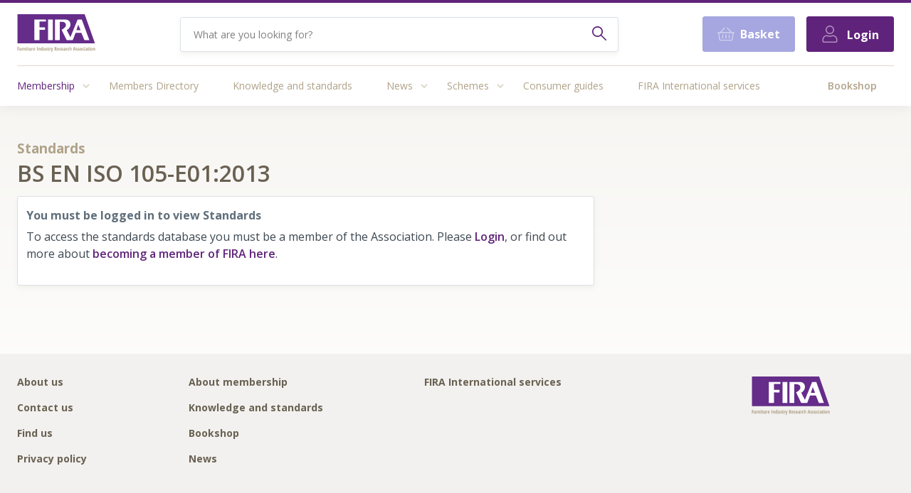

--- FILE ---
content_type: text/html; charset=UTF-8
request_url: https://www.fira.co.uk/standards-plus/view/bs-en-iso-105-e012013-textiles-textiles-tests-for-colour-fastness-colour-fastness-to-water
body_size: 11694
content:
	

	<!doctype html>
	<html
		class=" standards"
		lang="en-gb"
	>
		<head>
			<meta charset="utf-8">
			<meta http-equiv="x-ua-compatible" content="ie=edge">
			<meta name="viewport" content="width=device-width, initial-scale=1">
			<meta name="csrf-token" content="80FvSuiMk9zTp0P8OCZUQuxsCOBWZi3G3S2UFzDHZEAPcSFEcP2fPZssLTmi2NafkOUTlGkeLTvZJGmJYBd5sJxaw3t-vg0jaAAMCjvKrko=">
						<link rel="apple-touch-icon" href="https://fira-website.transforms.svdcdn.com/production/images/apple-touch-icon.png?w=160&amp;h=160&amp;auto=compress%2Cformat&amp;fit=crop&amp;dm=1591710921&amp;s=c737c506967cf5a4002947f8b8db25d7">
<link rel="icon" type="image/png" href="https://fira-website.transforms.svdcdn.com/production/images/favicon.gif?w=64&amp;h=64&amp;auto=compress%2Cformat&amp;fit=crop&amp;dm=1513789047&amp;s=e64356b9de1b74d11446db0e9a8ba897" />

<link rel="stylesheet" href="/build/css/app.css?id=b619ed5d267cbab69743">

<link href='https://fonts.googleapis.com/css?family=Open+Sans:300,400,400italic,600,700' rel='stylesheet' type='text/css'>
						<script>
					var SITE_URL = 'https://www.fira.co.uk/';
					var CSRF = '80FvSuiMk9zTp0P8OCZUQuxsCOBWZi3G3S2UFzDHZEAPcSFEcP2fPZssLTmi2NafkOUTlGkeLTvZJGmJYBd5sJxaw3t-vg0jaAAMCjvKrko=';
					var USER_ID = 'guest';
			</script>
						<meta name="google-site-verification" content="a3o2D6C4yxHwTQryK3c1pFCTkKlVxc07qhAajLVmD5M" />
		<title>FIRA | BS EN ISO 105-E01:2013 - Textiles. Tests for colour fastness -…</title>
<script>window.dataLayer = window.dataLayer || [];
function gtag(){dataLayer.push(arguments)};
gtag('js', new Date());
gtag('config', 'G-ECVEHDVY2Y', {'send_page_view': true,'anonymize_ip': false,'link_attribution': false,'allow_display_features': false});
</script><meta name="generator" content="SEOmatic">
<meta name="keywords" content="BS EN ISO 105-E01:2013 - Textiles - Textiles. Tests for colour fastness - Colour fastness to water">
<meta name="description" content="BS EN ISO 105-E01:2013 - Textiles - Textiles. Tests for colour fastness - Colour fastness to water">
<meta name="referrer" content="no-referrer-when-downgrade">
<meta name="robots" content="all">
<meta content="en_GB" property="og:locale">
<meta content="FIRA" property="og:site_name">
<meta content="website" property="og:type">
<meta content="https://www.fira.co.uk/standards-plus/view/bs-en-iso-105-e012013-textiles-textiles-tests-for-colour-fastness-colour-fastness-to-water" property="og:url">
<meta content="BS EN ISO 105-E01:2013 - Textiles. Tests for colour fastness - Colour…" property="og:title">
<meta content="BS EN ISO 105-E01:2013 - Textiles - Textiles. Tests for colour fastness - Colour fastness to water" property="og:description">
<meta content="https://fira-website.transforms.svdcdn.com/production/images/Logos/FIRA-THE-ASSOCIATION-LOGO-CMYK.jpg?w=1200&amp;h=630&amp;q=82&amp;auto=format&amp;fit=crop&amp;dm=1591711777&amp;s=0569ef788a404c5718add28ee2c045c3" property="og:image">
<meta content="1200" property="og:image:width">
<meta content="630" property="og:image:height">
<meta content="BS EN ISO 105-E01:2013 - Textiles - Textiles. Tests for colour fastness - Colour fastness to water" property="og:image:alt">
<meta content="https://www.linkedin.com/company/furniture-industry-research-association" property="og:see_also">
<meta content="https://twitter.com/firaassociation" property="og:see_also">
<meta name="twitter:card" content="summary_large_image">
<meta name="twitter:site" content="@firaassociation">
<meta name="twitter:creator" content="@firaassociation">
<meta name="twitter:title" content="BS EN ISO 105-E01:2013 - Textiles. Tests for colour fastness - Colour…">
<meta name="twitter:description" content="BS EN ISO 105-E01:2013 - Textiles - Textiles. Tests for colour fastness - Colour fastness to water">
<meta name="twitter:image" content="https://fira-website.transforms.svdcdn.com/production/images/Logos/FIRA-THE-ASSOCIATION-LOGO-CMYK.jpg?w=800&amp;h=418&amp;q=82&amp;auto=format&amp;fit=crop&amp;dm=1591711777&amp;s=ad84c1bde707190c19120782f277cccf">
<meta name="twitter:image:width" content="800">
<meta name="twitter:image:height" content="418">
<meta name="twitter:image:alt" content="BS EN ISO 105-E01:2013 - Textiles - Textiles. Tests for colour fastness - Colour fastness to water">
<link href="https://www.fira.co.uk/standards-plus/view/bs-en-iso-105-e012013-textiles-textiles-tests-for-colour-fastness-colour-fastness-to-water" rel="canonical">
<link href="https://www.fira.co.uk/" rel="home">
<link type="text/plain" href="https://www.fira.co.uk/humans.txt" rel="author"></head>

		<body class="font-sans antialiased bg-beige-lightest"><script async src="https://www.googletagmanager.com/gtag/js?id=G-ECVEHDVY2Y"></script>


			<div class="relative">

				<div id="app" class="min-h-screen flex flex-col justify-between">

					<div>
						<search-view> </search-view>

<header class="bg-white shadow-header relative z-10">
	
<div class="border-t-4     					border-purple
			"></div>	<div class="flex  justify-between items-center px-6 py-4 max-w-4xl mx-auto">

		<div>
			<a href="/" title="Go to the Homepage">
				
    <div class="w-xs">
        <svg xmlns="http://www.w3.org/2000/svg" fill="none" class="w-full h-auto" viewBox="0 0 190 92">
    <title>The Furniture Industry Research Association</title>
    <path fill="#652C8A" d="M1 0h163l25 71H1V0z"/>
    <path fill="#B0A288" d="M2.4 89H.8v-8.7h3.9v1.4H2.4V84h2.1v1.4H2.4V89zM9.3 89l-.2-.9H9c-.2.4-.4.6-.7.8l-.9.2c-.6 0-1-.2-1.3-.6a3 3 0 0 1-.5-1.8v-4.3h1.6v4c0 .4 0 .8.2 1 0 .3.3.4.5.4.4 0 .6-.2.8-.5l.2-1.8v-3.1h1.6V89H9.3zM14.7 82.2l.6.1L15 84h-.5a1 1 0 0 0-.9.4c-.2.3-.3.7-.3 1.3V89h-1.6v-6.6h1.4l.1 1 .7-.9c.2-.2.4-.3.7-.3zM19.3 89v-4c0-.4 0-.8-.2-1-.1-.3-.3-.4-.6-.4s-.6.2-.7.5c-.2.3-.3 1-.3 1.7V89H16v-6.6h1.2l.2.8h.1a1.7 1.7 0 0 1 1.6-1c.6 0 1 .2 1.3.7.3.4.5 1 .5 1.8V89h-1.6zM23.7 89h-1.5v-6.6h1.5V89zm-1.6-8.4c0-.2 0-.4.2-.6l.7-.2c.2 0 .4 0 .6.2l.2.6c0 .3 0 .5-.2.7l-.6.2c-.3 0-.5 0-.7-.2a.8.8 0 0 1-.2-.7zM27.4 87.8c.2 0 .5 0 .7-.2V89a2 2 0 0 1-1.1.2c-.6 0-1-.2-1.3-.5-.3-.3-.4-.9-.4-1.5v-3.5h-.7V83l.8-.6.5-1.4h1v1.5H28v1.2h-1.2v3.5c0 .5.1.7.5.7zM32.6 89l-.2-.9c-.2.4-.4.6-.7.8l-.9.2c-.6 0-1-.2-1.4-.6a3 3 0 0 1-.4-1.8v-4.3h1.6v4c0 .4 0 .8.2 1 0 .3.3.4.5.4.4 0 .6-.2.8-.5l.2-1.8v-3.1H34V89h-1.3zM38 82.2l.6.1-.1 1.6H38a1 1 0 0 0-.9.4c-.2.3-.3.7-.3 1.3V89h-1.6v-6.6h1.3l.2 1 .6-.9c.3-.2.5-.3.8-.3zM41.8 89.1c-.8 0-1.5-.3-2-.9-.4-.6-.7-1.4-.7-2.5 0-1 .2-2 .7-2.5.4-.7 1-1 1.8-1a2 2 0 0 1 1.7.8c.4.6.6 1.3.6 2.2v.9h-3.2c0 .6.2 1 .4 1.3.2.3.5.4 1 .4s1-.1 1.5-.4v1.3c-.5.3-1 .4-1.8.4zm-.2-5.6c-.3 0-.5 0-.6.3l-.3 1.1h1.7c0-.4-.1-.8-.3-1-.1-.3-.3-.4-.5-.4zM48.4 89v-8.7h1.5V89h-1.5zM55 89v-4l-.2-1c-.2-.3-.3-.4-.6-.4s-.6.2-.7.5c-.2.3-.3 1-.3 1.7V89h-1.6v-6.6H53l.2.8a1.7 1.7 0 0 1 1.6-1c.6 0 1 .2 1.4.7.3.4.4 1 .4 1.8V89H55zM59.6 89.1c-.7 0-1.1-.3-1.5-.9a5 5 0 0 1-.5-2.5c0-1 .2-2 .5-2.5.3-.7.8-1 1.4-1 .3 0 .6.1.8.3l.6.7h.1v-3.5h1.5V89h-1.1l-.3-.9c-.4.7-.9 1-1.5 1zm.5-1.3c.3 0 .5-.2.6-.4l.2-1.5v-.2c0-.8 0-1.3-.2-1.6-.1-.3-.3-.5-.6-.5s-.6.2-.7.6l-.2 1.5c0 .7 0 1.2.2 1.6.2.3.4.5.7.5zM67.5 89l-.2-.9h-.1c-.2.4-.4.6-.7.8l-.9.2c-.6 0-1-.2-1.3-.6a3 3 0 0 1-.5-1.8v-4.3h1.6v4c0 .4 0 .8.2 1 0 .3.3.4.5.4.4 0 .6-.2.8-.5l.2-1.8v-3.1h1.6V89h-1.2zM73.6 87a2 2 0 0 1-.6 1.6c-.3.3-.9.5-1.6.5-.7 0-1.2-.1-1.7-.4v-1.3a3.1 3.1 0 0 0 1.6.5c.2 0 .4 0 .5-.2.2-.1.2-.3.2-.5s0-.4-.2-.5l-.7-.6c-.5-.3-.8-.6-1-.9-.3-.3-.4-.7-.4-1.1 0-.6.2-1 .6-1.4.4-.3 1-.5 1.6-.5.6 0 1.2.2 1.7.5l-.5 1.1-1.2-.3c-.2 0-.3 0-.4.2l-.2.3c0 .2 0 .4.2.5.1.2.4.3.7.5l.9.7a1.9 1.9 0 0 1 .5 1.4zM77 87.8c.1 0 .4 0 .6-.2V89a2 2 0 0 1-1.1.2c-.6 0-1-.2-1.3-.5-.3-.3-.4-.9-.4-1.5v-3.5H74V83l.9-.6.4-1.4h1v1.5h1.2v1.2h-1.2v3.5c0 .5.2.7.5.7zM81.4 82.2l.6.1-.2 1.6h-.5a1 1 0 0 0-.8.4c-.2.3-.3.7-.3 1.3V89h-1.6v-6.6h1.3l.2 1 .6-.9c.2-.2.4-.3.7-.3zM82 82.4h1.6l1 3.7.2 1.4a6.7 6.7 0 0 1 .2-1c0-.2.2-1.6.8-4.1h1.6l-1.9 7c-.2 1-.5 1.6-.9 2a2 2 0 0 1-1.5.5h-.8v-1.4h.5c.5 0 .9-.3 1-1l.2-.4-2-6.7zM92.9 85.6V89h-1.7v-8.7h2.2c.9 0 1.5.2 2 .6.4.5.6 1.1.6 2 0 1-.4 1.8-1.1 2.3l1.6 3.8h-1.7l-1.4-3.4H93zm0-1.4h.4c.4 0 .6 0 .8-.3.2-.2.2-.5.2-1 0-.4 0-.7-.2-1l-.8-.2h-.4v2.5zM99.7 89.1c-.8 0-1.5-.3-2-.9-.5-.6-.7-1.4-.7-2.5 0-1 .2-2 .7-2.5.4-.7 1-1 1.8-1a2 2 0 0 1 1.7.8c.4.6.6 1.3.6 2.2v.9h-3.2c0 .6.1 1 .4 1.3.2.3.5.4 1 .4.4 0 1-.1 1.5-.4v1.3c-.5.3-1.1.4-1.8.4zm-.2-5.6c-.3 0-.5 0-.6.3-.2.3-.2.6-.3 1.1h1.6c0-.4 0-.8-.2-1-.1-.3-.3-.4-.5-.4zM106.4 87a2 2 0 0 1-.6 1.6c-.3.3-.9.5-1.6.5-.7 0-1.2-.1-1.7-.4v-1.3a3.1 3.1 0 0 0 1.6.5c.2 0 .4 0 .5-.2.2-.1.2-.3.2-.5s0-.4-.2-.5l-.7-.6c-.5-.3-.8-.6-1-.9-.3-.3-.4-.7-.4-1.1 0-.6.2-1 .6-1.4.4-.3 1-.5 1.6-.5.6 0 1.2.2 1.7.5l-.5 1.1-1.2-.3c-.2 0-.3 0-.4.2l-.2.3c0 .2 0 .4.2.5.1.2.4.3.7.5l.9.7a1.9 1.9 0 0 1 .5 1.4zM109.9 89.1c-.9 0-1.5-.3-2-.9-.5-.6-.7-1.4-.7-2.5 0-1 .2-2 .6-2.5.5-.7 1-1 1.8-1a2 2 0 0 1 1.7.8c.5.6.7 1.3.7 2.2v.9h-3.2c0 .6.1 1 .4 1.3.2.3.5.4.9.4.5 0 1-.1 1.6-.4v1.3c-.5.3-1.1.4-1.8.4zm-.3-5.6c-.2 0-.4 0-.5.3-.2.3-.3.6-.3 1.1h1.6c0-.4 0-.8-.2-1-.1-.3-.3-.4-.6-.4zM116.3 89l-.3-1c-.3.5-.6.8-.8.9l-1 .2c-.4 0-.8-.2-1.1-.5-.3-.4-.4-.9-.4-1.6 0-.7.2-1.2.5-1.5.4-.4 1-.5 1.8-.6h.9v-.5c0-.6-.3-1-.9-1-.3 0-.8.2-1.3.5l-.6-1a4 4 0 0 1 2.2-.7c.7 0 1.2.2 1.6.6.4.4.5 1 .5 1.7V89h-1.1zm-1.4-1.1c.3 0 .5-.1.7-.4.2-.3.3-.6.3-1v-.6h-.5c-.4 0-.7.1-.8.3-.2.2-.3.5-.3.9 0 .5.2.8.6.8zM121.5 82.2l.6.1-.2 1.6h-.4a1 1 0 0 0-.9.4c-.2.3-.3.7-.3 1.3V89h-1.6v-6.6h1.3l.2 1 .6-.9c.2-.2.5-.3.7-.3zM125 89.1a2 2 0 0 1-1.8-.8c-.4-.6-.6-1.5-.6-2.6s.2-2 .6-2.6c.4-.6 1-.9 1.8-.9a3 3 0 0 1 1.5.5l-.5 1.2-.8-.3c-.4 0-.6.2-.8.5l-.2 1.6c0 .7 0 1.2.2 1.5.2.4.4.6.8.6s.8-.2 1.2-.5v1.4c-.4.3-.9.4-1.4.4zM130.7 89v-4c0-1-.3-1.4-.8-1.4-.3 0-.6.2-.7.6-.2.3-.3.9-.3 1.6V89h-1.5v-9.3h1.5v3.5c.4-.6.9-1 1.5-1s1 .2 1.4.7c.3.4.5 1 .5 1.8V89h-1.6zM140.8 89l-.5-2.2H138l-.5 2.2h-1.6l2.1-8.7h2.2l2.2 8.7h-1.6zm-.8-3.6l-.5-2a51 51 0 0 1-.4-2 28.5 28.5 0 0 1-.8 4h1.7zM146.6 87a2 2 0 0 1-.5 1.6c-.4.3-1 .5-1.7.5s-1.2-.1-1.6-.4v-1.3a3.1 3.1 0 0 0 1.5.5c.2 0 .4 0 .6-.2l.2-.5-.2-.5-.8-.6c-.5-.3-.8-.6-1-.9-.2-.3-.3-.7-.3-1.1 0-.6.2-1 .5-1.4.4-.3 1-.5 1.6-.5.6 0 1.2.2 1.7.5l-.5 1.1-1.1-.3c-.2 0-.4 0-.5.2l-.1.3.1.5.7.5 1 .7a1.9 1.9 0 0 1 .4 1.4zM151.2 87a2 2 0 0 1-.6 1.6c-.4.3-1 .5-1.7.5-.6 0-1.1-.1-1.6-.4v-1.3a3.1 3.1 0 0 0 1.6.5c.2 0 .4 0 .5-.2.2-.1.2-.3.2-.5s0-.4-.2-.5l-.7-.6c-.5-.3-.9-.6-1-.9-.3-.3-.4-.7-.4-1.1 0-.6.2-1 .6-1.4.4-.3 1-.5 1.6-.5.6 0 1.1.2 1.7.5l-.6 1.1-1-.3c-.3 0-.4 0-.5.2l-.2.3c0 .2 0 .4.2.5.1.2.4.3.7.5l.9.7a1.9 1.9 0 0 1 .5 1.4zM157.1 85.7c0 1-.2 2-.7 2.5-.4.6-1 1-1.9 1-.5 0-1-.2-1.3-.5-.4-.3-.7-.7-1-1.2l-.2-1.8c0-1.1.2-2 .6-2.5.5-.7 1.1-1 2-1 .7 0 1.4.3 1.8 1 .5.6.7 1.4.7 2.5zm-3.5 0c0 .7 0 1.2.2 1.5.2.4.4.6.7.6.7 0 1-.7 1-2.1a4 4 0 0 0-.2-1.6c-.2-.3-.4-.5-.8-.5-.3 0-.5.2-.7.5a4 4 0 0 0-.2 1.6zM160.4 89.1a2 2 0 0 1-1.8-.8c-.4-.6-.6-1.5-.6-2.6s.2-2 .6-2.6c.4-.6 1-.9 1.8-.9a3 3 0 0 1 1.5.5l-.5 1.2-.8-.3c-.4 0-.6.2-.8.5l-.2 1.6c0 .7 0 1.2.2 1.5.2.4.4.6.8.6s.8-.2 1.2-.5v1.4c-.4.3-.9.4-1.4.4zM164.3 89h-1.5v-6.6h1.5V89zm-1.6-8.4c0-.2 0-.4.2-.6l.7-.2c.2 0 .4 0 .6.2l.2.6c0 .3 0 .5-.2.7l-.6.2c-.3 0-.5 0-.7-.2a.8.8 0 0 1-.2-.7zM169 89l-.4-1c-.2.5-.5.8-.7.9l-1 .2c-.5 0-.8-.2-1.1-.5-.3-.4-.4-.9-.4-1.6 0-.7.2-1.2.5-1.5.4-.4 1-.5 1.8-.6h.8v-.5c0-.6-.2-1-.8-1-.4 0-.8.2-1.3.5l-.6-1a4 4 0 0 1 2.2-.7c.7 0 1.2.2 1.6.6.3.4.5 1 .5 1.7V89H169zm-1.4-1.1c.3 0 .5-.1.7-.4l.2-1v-.6h-.5c-.3 0-.6.1-.8.3l-.2.9c0 .5.2.8.6.8zM173.7 87.8c.2 0 .5 0 .7-.2V89a2 2 0 0 1-1.1.2c-.6 0-1-.2-1.3-.5-.3-.3-.4-.9-.4-1.5v-3.5h-.7V83l.9-.6.4-1.4h1v1.5h1.2v1.2h-1.2v3.5c0 .5.2.7.5.7zM177 89h-1.6v-6.6h1.6V89zm-1.7-8.4c0-.2 0-.4.2-.6l.7-.2c.2 0 .4 0 .6.2l.2.6c0 .3 0 .5-.2.7l-.6.2c-.3 0-.5 0-.7-.2a.8.8 0 0 1-.2-.7zM183.2 85.7c0 1-.2 2-.7 2.5-.4.6-1 1-1.9 1-.5 0-1-.2-1.3-.5-.4-.3-.7-.7-1-1.2a5 5 0 0 1-.2-1.8c0-1.1.2-2 .7-2.5.4-.7 1-1 1.9-1 .7 0 1.4.3 1.8 1 .5.6.7 1.4.7 2.5zm-3.5 0c0 .7 0 1.2.2 1.5.2.4.4.6.8.6.6 0 1-.7 1-2.1a4 4 0 0 0-.3-1.6c-.2-.3-.4-.5-.7-.5-.4 0-.6.2-.8.5a4 4 0 0 0-.2 1.6zM187.6 89v-4l-.1-1c-.1-.3-.3-.4-.6-.4s-.6.2-.7.5c-.2.3-.3 1-.3 1.7V89h-1.6v-6.6h1.3l.2.8a1.7 1.7 0 0 1 1.6-1c.6 0 1 .2 1.4.7.3.4.4 1 .4 1.8V89h-1.6z"/>
    <path fill="#fff" d="M70 13H42v50.5h12.5V38c4.5.2 13.5.4 13.5 0v-6H54.5V18H70v-5zM87 63.5V13H75v50.5h12z"/>
    <path fill="#fff" fill-rule="evenodd" d="M103.5 63.5H92V13h24.5c10 0 13 6.5 13 12 0 9.5-9 14-9 14l9 17L147 13h10l18.5 50.5h-12l-7.5-18h-14l-7 18h-14.5L108 38s10.5-5 10.5-11-4-8.8-11.5-8.5h-3.5v45zm45-38L144 39h10l-5.5-13.5z" clip-rule="evenodd"/>
</svg>    </div>

			</a>
		</div>

		<div class="text-right w-full md:w-1/2">

			<div class="flex flex-row justify-end items-center w-full">
				<form method="get" action="/search" accept-charset="UTF-8" class="w-full">
					<div class="hidden bg-white w-full border rounded overflow-hidden md:flex flex-row items-center py-3 px-4 h-full shadow text-grey leading-tight">
							<input
									type="search"
									class="bg-transparent focus:outline-none btn-pad h-full text-sm flex-1"
									name="q"
									placeholder="What are you looking for?"
							>
							<button type="submit">
								<svg
										xmlns="http://www.w3.org/2000/svg"
										viewBox="0 0 24 24"
										class="w-5 h-5 text-purple fill-current mw-100"
								>
										<path
												d="M9 18c2.13 0 4.09-.75 5.63-2l7.66 7.7a1 1 0 1 0 1.42-1.4l-7.67-7.71A9.01 9.01 0 1 0 0 9c0 4.96 4.04 9 9 9zM9 2a7 7 0 1 1-.02 14.02A7 7 0 0 1 9 2z"
										></path>
										<g>
												<path fill="none" d="M0 0h24v24H0z"></path>
										</g>
								</svg>
							</button>
					</div>
				</form>

				<a href="/search" class="md:hidden flex items-center justify-center text-purple p-3 mr-4" title="Search">
					<span class="block w-5 h-5">
						<svg xmlns="http://www.w3.org/2000/svg" viewBox="0 0 24 24" class="w-4 h-4 fill-current">
							<path d="M9 18c2.13 0 4.09-.75 5.63-2l7.66 7.7a1 1 0 1 0 1.42-1.4l-7.67-7.71A9.01 9.01 0 1 0 0 9c0 4.96 4.04 9 9 9zM9 2a7 7 0 1 1-.02 14.02A7 7 0 0 1 9 2z"></path>
						</svg>
					</span>
				</a>
							</div>

		</div>

		<div class="flex">
			<a href="/bookshop/basket" class="btn btn-cold-purple btn-large btn-nomar flex items-center">
				
<svg aria-hidden="true" focusable="false" role="img" xmlns="http://www.w3.org/2000/svg" viewBox="0 0 576 512" class="w-6 h-6 inline-block align-text-bottom text-white">
  <path fill="currentColor" d="M564 192h-76.875L347.893 37.297c-5.91-6.568-16.027-7.101-22.596-1.189s-7.101 16.028-1.189 22.596L444.075 192h-312.15L251.893 58.703c5.912-6.567 5.379-16.685-1.189-22.596-6.569-5.912-16.686-5.38-22.596 1.189L88.875 192H12c-6.627 0-12 5.373-12 12v8c0 6.627 5.373 12 12 12h16.444L58.25 438.603C61.546 462.334 81.836 480 105.794 480h364.412c23.958 0 44.248-17.666 47.544-41.397L547.556 224H564c6.627 0 12-5.373 12-12v-8c0-6.627-5.373-12-12-12zm-77.946 242.201c-1.093 7.867-7.906 13.799-15.848 13.799H105.794c-7.942 0-14.755-5.932-15.848-13.799L60.752 224h454.497l-29.195 210.201zM304 280v112c0 8.837-7.163 16-16 16-8.836 0-16-7.163-16-16V280c0-8.837 7.164-16 16-16 8.837 0 16 7.163 16 16zm112 0v112c0 8.837-7.163 16-16 16s-16-7.163-16-16V280c0-8.837 7.163-16 16-16s16 7.163 16 16zm-224 0v112c0 8.837-7.164 16-16 16s-16-7.163-16-16V280c0-8.837 7.164-16 16-16s16 7.163 16 16z" class=""></path>
</svg>
											<span class="hidden lg:inline ml-2">Basket</span>
								</a>
			
            	<div class="hidden md:block md:ml-4">
                            <a
                class="btn btn-purple btn-large btn-nomar"
                href="/members/login"
            >
                
<svg aria-hidden="true" focusable="false" role="img" xmlns="http://www.w3.org/2000/svg" viewBox="0 0 448 512" class="w-6 h-6 mr-2 inline-block align-text-bottom text-white">
  <path fill="currentColor" d="M313.6 288c-28.7 0-42.5 16-89.6 16-47.1 0-60.8-16-89.6-16C60.2 288 0 348.2 0 422.4V464c0 26.5 21.5 48 48 48h352c26.5 0 48-21.5 48-48v-41.6c0-74.2-60.2-134.4-134.4-134.4zM416 464c0 8.8-7.2 16-16 16H48c-8.8 0-16-7.2-16-16v-41.6C32 365.9 77.9 320 134.4 320c19.6 0 39.1 16 89.6 16 50.4 0 70-16 89.6-16 56.5 0 102.4 45.9 102.4 102.4V464zM224 256c70.7 0 128-57.3 128-128S294.7 0 224 0 96 57.3 96 128s57.3 128 128 128zm0-224c52.9 0 96 43.1 96 96s-43.1 96-96 96-96-43.1-96-96 43.1-96 96-96z" class=""></path>
</svg>
                <span>Login</span>
            </a>
            </div>

    		</div>

	</div>

	<div class="px-6 max-w-4xl mx-auto">
					<main-menu-fetcher></main-menu-fetcher>

<div class="border-t border-beige-lighter">
    <div class="px-6 border-b border-beige-lighterr mb-3 md:hidden">
        <button @click="toggleNav" class="appearance-none py-2 w-full text-right text-beige font-bold">
            <transition name="fade">
                <span v-if="showNav">Hide</span>
            </transition>
            Menu
        </button>
    </div>
    <div v-if="showNav">
                <div class="flex flex-col md:flex-row justify-between">
            <div class="flex flex-col md:flex-row">

                                                        
                                            <div class="relative text-sm font-normal hover:text-black hover:bg-white" id="48">
                            <div class="pr-1 md:pr-2 md:pr-12 w-4/5 md:w-auto flex-1 md:flex-initial">
                                <a class="no-underline text-purple hover:text-black hover:bg-white block pt-5 pb-5"
                                    href="https://www.fira.co.uk/about-membership"
                                >
                                    Membership
                                </a>
                                <sub-nav :parent="48" class="w-1/5 md:w-auto"/>
                            </div>
                        </div>
                    
                                                        
                                            <div class="relative text-sm font-normal hover:text-black hover:bg-white" id="59">
                            <div class="pr-1 md:pr-2 md:pr-12 w-4/5 md:w-auto flex-1 md:flex-initial">
                                <a class="no-underline text-beige hover:text-black hover:bg-white block pt-5 pb-5"
                                    href="https://www.fira.co.uk/directory"
                                >
                                    Members Directory
                                </a>
                                <sub-nav :parent="59" class="w-1/5 md:w-auto"/>
                            </div>
                        </div>
                    
                                                        
                                            <div class="relative text-sm font-normal hover:text-black hover:bg-white" id="316053">
                            <div class="pr-1 md:pr-2 md:pr-12 w-4/5 md:w-auto flex-1 md:flex-initial">
                                <a class="no-underline text-beige hover:text-black hover:bg-white block pt-5 pb-5"
                                    href="https://www.fira.co.uk/knowledge-hub"
                                >
                                    Knowledge and standards
                                </a>
                                <sub-nav :parent="316053" class="w-1/5 md:w-auto"/>
                            </div>
                        </div>
                    
                                                        
                                            <div class="relative text-sm font-normal hover:text-black hover:bg-white" id="219107">
                            <div class="pr-1 md:pr-2 md:pr-12 w-4/5 md:w-auto flex-1 md:flex-initial">
                                <a class="no-underline text-beige hover:text-black hover:bg-white block pt-5 pb-5"
                                    href="/news"
                                >
                                    News
                                </a>
                                <sub-nav :parent="219107" class="w-1/5 md:w-auto"/>
                            </div>
                        </div>
                    
                                                        
                                            <div class="relative text-sm font-normal hover:text-black hover:bg-white" id="375923">
                            <div class="pr-1 md:pr-2 md:pr-12 w-4/5 md:w-auto flex-1 md:flex-initial">
                                <a class="no-underline text-beige hover:text-black hover:bg-white block pt-5 pb-5"
                                    href="https://www.fira.co.uk/schemes"
                                >
                                    Schemes
                                </a>
                                <sub-nav :parent="375923" class="w-1/5 md:w-auto"/>
                            </div>
                        </div>
                    
                                                        
                                            <div class="relative text-sm font-normal hover:text-black hover:bg-white" id="58">
                            <div class="pr-1 md:pr-2 md:pr-12 w-4/5 md:w-auto flex-1 md:flex-initial">
                                <a class="no-underline text-beige hover:text-black hover:bg-white block pt-5 pb-5"
                                    href="https://www.fira.co.uk/consumer-guides"
                                >
                                    Consumer guides
                                </a>
                                <sub-nav :parent="58" class="w-1/5 md:w-auto"/>
                            </div>
                        </div>
                    
                                                        
                                            <div class="relative text-sm font-normal hover:text-black hover:bg-white" id="66">
                            <div class="pr-1 md:pr-2 md:pr-12 w-4/5 md:w-auto flex-1 md:flex-initial">
                                <a class="no-underline text-beige hover:text-black hover:bg-white block pt-5 pb-5"
                                    href="https://www.fira-international.com/?origin=fira"
                                >
                                    FIRA International services
                                </a>
                                <sub-nav :parent="66" class="w-1/5 md:w-auto"/>
                            </div>
                        </div>
                    
                                                        
                    
                
            </div>
            <div class="flex flex-col md:flex-row">

                
                                        
                    
                
                                        
                    
                
                                        
                    
                
                                        
                    
                
                                        
                    
                
                                        
                    
                
                                        
                    
                
                                        
                                            <div class="relative text-sm font-normal hover:text-black hover:bg-white md:-mr-6" id="441385">
                            <div class="pr-1 md:pr-2 md:pr-12 w-4/5 md:w-auto flex-1 md:flex-initial">
                                <a class="no-underline text-beige font-semibold hover:text-black hover:bg-white block pt-5 pb-5"
                                    href="https://www.fira.co.uk/bookshop"
                                >
                                    Bookshop
                                </a>
                                <sub-nav :parent="441385" class="w-1/5 md:w-auto"/>
                            </div>
                        </div>
                    
                            </div>
            <div class="flex flex-col md:hidden">
                <div class="relative text-sm font-normal hover:text-black hover:bg-white">
                    <div class="pr-1 md:pr-2 md:pr-12 w-4/5 md:w-auto flex-1 md:flex-initial">
                        <a class="no-underline text-beige hover:text-black hover:bg-white block pt-5 pb-5" href="/bookshop/basket">Basket </a>
                    </div>
                </div>
                <div class="relative text-sm font-normal hover:text-black hover:bg-white">
                    <div class="pr-1 md:pr-2 md:pr-12 w-4/5 md:w-auto flex-1 md:flex-initial">
                                                    <a class="no-underline text-beige hover:text-black hover:bg-white block pt-5 pb-5" href="/members/login">Log in</a>
                                            </div>
                </div>
            </div>
        </div>

    </div>
</div>

			</div>
</header>

						<div class="relative pt-12 pb-8 bg-white">

							<div class="gradient-top-grey absolute pin-t pin-l pin-r h-128"></div>

							
							<main class="max-w-4xl mx-auto px-6 relative">
								
								<div class="md:flex flex-row items-start md:-mx-4">
									<div class="md:px-4 md:w-2/3
										standards
										"
									>
										
		
		<div class="content beige">
			<h3 class="article-type">Standards</h3>
	        <div class="firaslant"><h1>BS EN ISO 105-E01:2013</h1></div>
		</div>
		<div class="white-card content">
			<h4>You must be logged in to view Standards</h4>
			<p>To access the standards database you must be a member of the Association. Please <a class="login" href="/members/login?redirect=standards-plus/view/bs-en-iso-105-e012013-textiles-textiles-tests-for-colour-fastness-colour-fastness-to-water" title="Login to FIRA"><i class="fa fa-sign-in fa-fw"></i> Login</a>, or find out more about <a href="/membership/" title="Apply for FIRA Membership">becoming a member of FIRA here</a>.</p>
		</div>

		
										</div>

									<aside class="md:px-4 md:w-1/3 ">
										
		


		    	
										</aside>
								</div>

								<div class="lowerContent mt-8">
									
								</div >

							</main>
						</div>
											</div>

					
<footer class="footer bg-beige-lighterr relative">

    <div class="max-w-4xl mx-auto py-8">
        <div class="flex justify-between px-6">

            <div class="md:flex justify-between md:-mx-3 md:w-2/3">

                                                    
                

                
                    
                    <div class="md:px-3 mb-8 md:mb-0"><a
                                            href="https://www.fira.co.uk/about-us"
                                            class="text-sm text-beige-darker hover:text-beige-darkest font-bold no-underline block mb-2 md:pr-8 pb-3"
                                            title="Visit the About us page"
                                        >
                                            About us
                                        </a><a
                                            href="https://www.fira.co.uk/contact-us-2"
                                            class="text-sm text-beige-darker hover:text-beige-darkest font-bold no-underline block mb-2 md:pr-8 pb-3"
                                            title="Visit the Contact us page"
                                        >
                                            Contact us
                                        </a><a
                                            href="https://www.fira.co.uk/find-us"
                                            class="text-sm text-beige-darker hover:text-beige-darkest font-bold no-underline block mb-2 md:pr-8 pb-3"
                                            title="Visit the Find us page"
                                        >
                                            Find us
                                        </a><a
                                            href="https://www.fira.co.uk/privacy-policy"
                                            class="text-sm text-beige-darker hover:text-beige-darkest font-bold no-underline block mb-2 md:pr-8 pb-3"
                                            title="Visit the Privacy policy page"
                                        >
                                            Privacy policy
                                        </a></div><div class="md:px-3 mb-8 md:mb-0"><a
                                            href="https://www.fira.co.uk/about-membership"
                                            class="text-sm text-beige-darker hover:text-beige-darkest font-bold no-underline block mb-2 md:pr-8 pb-3"
                                            title="Visit the About membership page"
                                        >
                                            About membership
                                        </a><a
                                            href="https://www.fira.co.uk/knowledge-hub"
                                            class="text-sm text-beige-darker hover:text-beige-darkest font-bold no-underline block mb-2 md:pr-8 pb-3"
                                            title="Visit the Knowledge and standards page"
                                        >
                                            Knowledge and standards
                                        </a><a
                                            href="https://www.fira.co.uk/bookshop"
                                            class="text-sm text-beige-darker hover:text-beige-darkest font-bold no-underline block mb-2 md:pr-8 pb-3"
                                            title="Visit the Bookshop page"
                                        >
                                            Bookshop
                                        </a><a
                                            href="https://www.fira.co.uk/news"
                                            class="text-sm text-beige-darker hover:text-beige-darkest font-bold no-underline block mb-2 md:pr-8 pb-3"
                                            title="Visit the News page"
                                        >
                                            News
                                        </a></div><div class="md:px-3 mb-8 md:mb-0"><a
                                            href="https://www.fira-international.com/?origin=fira"
                                            class="text-sm text-beige-darker hover:text-beige-darkest font-bold no-underline block mb-2 md:pr-8 pb-3"
                                            title="Visit the FIRA International services page"
                                        >
                                            FIRA International services
                                        </a></div>                

            </div>


            <div class="footerLogo">
                
    <div class="w-xs">
        <svg xmlns="http://www.w3.org/2000/svg" fill="none" class="w-full h-auto" viewBox="0 0 190 92">
    <title>The Furniture Industry Research Association</title>
    <path fill="#652C8A" d="M1 0h163l25 71H1V0z"/>
    <path fill="#B0A288" d="M2.4 89H.8v-8.7h3.9v1.4H2.4V84h2.1v1.4H2.4V89zM9.3 89l-.2-.9H9c-.2.4-.4.6-.7.8l-.9.2c-.6 0-1-.2-1.3-.6a3 3 0 0 1-.5-1.8v-4.3h1.6v4c0 .4 0 .8.2 1 0 .3.3.4.5.4.4 0 .6-.2.8-.5l.2-1.8v-3.1h1.6V89H9.3zM14.7 82.2l.6.1L15 84h-.5a1 1 0 0 0-.9.4c-.2.3-.3.7-.3 1.3V89h-1.6v-6.6h1.4l.1 1 .7-.9c.2-.2.4-.3.7-.3zM19.3 89v-4c0-.4 0-.8-.2-1-.1-.3-.3-.4-.6-.4s-.6.2-.7.5c-.2.3-.3 1-.3 1.7V89H16v-6.6h1.2l.2.8h.1a1.7 1.7 0 0 1 1.6-1c.6 0 1 .2 1.3.7.3.4.5 1 .5 1.8V89h-1.6zM23.7 89h-1.5v-6.6h1.5V89zm-1.6-8.4c0-.2 0-.4.2-.6l.7-.2c.2 0 .4 0 .6.2l.2.6c0 .3 0 .5-.2.7l-.6.2c-.3 0-.5 0-.7-.2a.8.8 0 0 1-.2-.7zM27.4 87.8c.2 0 .5 0 .7-.2V89a2 2 0 0 1-1.1.2c-.6 0-1-.2-1.3-.5-.3-.3-.4-.9-.4-1.5v-3.5h-.7V83l.8-.6.5-1.4h1v1.5H28v1.2h-1.2v3.5c0 .5.1.7.5.7zM32.6 89l-.2-.9c-.2.4-.4.6-.7.8l-.9.2c-.6 0-1-.2-1.4-.6a3 3 0 0 1-.4-1.8v-4.3h1.6v4c0 .4 0 .8.2 1 0 .3.3.4.5.4.4 0 .6-.2.8-.5l.2-1.8v-3.1H34V89h-1.3zM38 82.2l.6.1-.1 1.6H38a1 1 0 0 0-.9.4c-.2.3-.3.7-.3 1.3V89h-1.6v-6.6h1.3l.2 1 .6-.9c.3-.2.5-.3.8-.3zM41.8 89.1c-.8 0-1.5-.3-2-.9-.4-.6-.7-1.4-.7-2.5 0-1 .2-2 .7-2.5.4-.7 1-1 1.8-1a2 2 0 0 1 1.7.8c.4.6.6 1.3.6 2.2v.9h-3.2c0 .6.2 1 .4 1.3.2.3.5.4 1 .4s1-.1 1.5-.4v1.3c-.5.3-1 .4-1.8.4zm-.2-5.6c-.3 0-.5 0-.6.3l-.3 1.1h1.7c0-.4-.1-.8-.3-1-.1-.3-.3-.4-.5-.4zM48.4 89v-8.7h1.5V89h-1.5zM55 89v-4l-.2-1c-.2-.3-.3-.4-.6-.4s-.6.2-.7.5c-.2.3-.3 1-.3 1.7V89h-1.6v-6.6H53l.2.8a1.7 1.7 0 0 1 1.6-1c.6 0 1 .2 1.4.7.3.4.4 1 .4 1.8V89H55zM59.6 89.1c-.7 0-1.1-.3-1.5-.9a5 5 0 0 1-.5-2.5c0-1 .2-2 .5-2.5.3-.7.8-1 1.4-1 .3 0 .6.1.8.3l.6.7h.1v-3.5h1.5V89h-1.1l-.3-.9c-.4.7-.9 1-1.5 1zm.5-1.3c.3 0 .5-.2.6-.4l.2-1.5v-.2c0-.8 0-1.3-.2-1.6-.1-.3-.3-.5-.6-.5s-.6.2-.7.6l-.2 1.5c0 .7 0 1.2.2 1.6.2.3.4.5.7.5zM67.5 89l-.2-.9h-.1c-.2.4-.4.6-.7.8l-.9.2c-.6 0-1-.2-1.3-.6a3 3 0 0 1-.5-1.8v-4.3h1.6v4c0 .4 0 .8.2 1 0 .3.3.4.5.4.4 0 .6-.2.8-.5l.2-1.8v-3.1h1.6V89h-1.2zM73.6 87a2 2 0 0 1-.6 1.6c-.3.3-.9.5-1.6.5-.7 0-1.2-.1-1.7-.4v-1.3a3.1 3.1 0 0 0 1.6.5c.2 0 .4 0 .5-.2.2-.1.2-.3.2-.5s0-.4-.2-.5l-.7-.6c-.5-.3-.8-.6-1-.9-.3-.3-.4-.7-.4-1.1 0-.6.2-1 .6-1.4.4-.3 1-.5 1.6-.5.6 0 1.2.2 1.7.5l-.5 1.1-1.2-.3c-.2 0-.3 0-.4.2l-.2.3c0 .2 0 .4.2.5.1.2.4.3.7.5l.9.7a1.9 1.9 0 0 1 .5 1.4zM77 87.8c.1 0 .4 0 .6-.2V89a2 2 0 0 1-1.1.2c-.6 0-1-.2-1.3-.5-.3-.3-.4-.9-.4-1.5v-3.5H74V83l.9-.6.4-1.4h1v1.5h1.2v1.2h-1.2v3.5c0 .5.2.7.5.7zM81.4 82.2l.6.1-.2 1.6h-.5a1 1 0 0 0-.8.4c-.2.3-.3.7-.3 1.3V89h-1.6v-6.6h1.3l.2 1 .6-.9c.2-.2.4-.3.7-.3zM82 82.4h1.6l1 3.7.2 1.4a6.7 6.7 0 0 1 .2-1c0-.2.2-1.6.8-4.1h1.6l-1.9 7c-.2 1-.5 1.6-.9 2a2 2 0 0 1-1.5.5h-.8v-1.4h.5c.5 0 .9-.3 1-1l.2-.4-2-6.7zM92.9 85.6V89h-1.7v-8.7h2.2c.9 0 1.5.2 2 .6.4.5.6 1.1.6 2 0 1-.4 1.8-1.1 2.3l1.6 3.8h-1.7l-1.4-3.4H93zm0-1.4h.4c.4 0 .6 0 .8-.3.2-.2.2-.5.2-1 0-.4 0-.7-.2-1l-.8-.2h-.4v2.5zM99.7 89.1c-.8 0-1.5-.3-2-.9-.5-.6-.7-1.4-.7-2.5 0-1 .2-2 .7-2.5.4-.7 1-1 1.8-1a2 2 0 0 1 1.7.8c.4.6.6 1.3.6 2.2v.9h-3.2c0 .6.1 1 .4 1.3.2.3.5.4 1 .4.4 0 1-.1 1.5-.4v1.3c-.5.3-1.1.4-1.8.4zm-.2-5.6c-.3 0-.5 0-.6.3-.2.3-.2.6-.3 1.1h1.6c0-.4 0-.8-.2-1-.1-.3-.3-.4-.5-.4zM106.4 87a2 2 0 0 1-.6 1.6c-.3.3-.9.5-1.6.5-.7 0-1.2-.1-1.7-.4v-1.3a3.1 3.1 0 0 0 1.6.5c.2 0 .4 0 .5-.2.2-.1.2-.3.2-.5s0-.4-.2-.5l-.7-.6c-.5-.3-.8-.6-1-.9-.3-.3-.4-.7-.4-1.1 0-.6.2-1 .6-1.4.4-.3 1-.5 1.6-.5.6 0 1.2.2 1.7.5l-.5 1.1-1.2-.3c-.2 0-.3 0-.4.2l-.2.3c0 .2 0 .4.2.5.1.2.4.3.7.5l.9.7a1.9 1.9 0 0 1 .5 1.4zM109.9 89.1c-.9 0-1.5-.3-2-.9-.5-.6-.7-1.4-.7-2.5 0-1 .2-2 .6-2.5.5-.7 1-1 1.8-1a2 2 0 0 1 1.7.8c.5.6.7 1.3.7 2.2v.9h-3.2c0 .6.1 1 .4 1.3.2.3.5.4.9.4.5 0 1-.1 1.6-.4v1.3c-.5.3-1.1.4-1.8.4zm-.3-5.6c-.2 0-.4 0-.5.3-.2.3-.3.6-.3 1.1h1.6c0-.4 0-.8-.2-1-.1-.3-.3-.4-.6-.4zM116.3 89l-.3-1c-.3.5-.6.8-.8.9l-1 .2c-.4 0-.8-.2-1.1-.5-.3-.4-.4-.9-.4-1.6 0-.7.2-1.2.5-1.5.4-.4 1-.5 1.8-.6h.9v-.5c0-.6-.3-1-.9-1-.3 0-.8.2-1.3.5l-.6-1a4 4 0 0 1 2.2-.7c.7 0 1.2.2 1.6.6.4.4.5 1 .5 1.7V89h-1.1zm-1.4-1.1c.3 0 .5-.1.7-.4.2-.3.3-.6.3-1v-.6h-.5c-.4 0-.7.1-.8.3-.2.2-.3.5-.3.9 0 .5.2.8.6.8zM121.5 82.2l.6.1-.2 1.6h-.4a1 1 0 0 0-.9.4c-.2.3-.3.7-.3 1.3V89h-1.6v-6.6h1.3l.2 1 .6-.9c.2-.2.5-.3.7-.3zM125 89.1a2 2 0 0 1-1.8-.8c-.4-.6-.6-1.5-.6-2.6s.2-2 .6-2.6c.4-.6 1-.9 1.8-.9a3 3 0 0 1 1.5.5l-.5 1.2-.8-.3c-.4 0-.6.2-.8.5l-.2 1.6c0 .7 0 1.2.2 1.5.2.4.4.6.8.6s.8-.2 1.2-.5v1.4c-.4.3-.9.4-1.4.4zM130.7 89v-4c0-1-.3-1.4-.8-1.4-.3 0-.6.2-.7.6-.2.3-.3.9-.3 1.6V89h-1.5v-9.3h1.5v3.5c.4-.6.9-1 1.5-1s1 .2 1.4.7c.3.4.5 1 .5 1.8V89h-1.6zM140.8 89l-.5-2.2H138l-.5 2.2h-1.6l2.1-8.7h2.2l2.2 8.7h-1.6zm-.8-3.6l-.5-2a51 51 0 0 1-.4-2 28.5 28.5 0 0 1-.8 4h1.7zM146.6 87a2 2 0 0 1-.5 1.6c-.4.3-1 .5-1.7.5s-1.2-.1-1.6-.4v-1.3a3.1 3.1 0 0 0 1.5.5c.2 0 .4 0 .6-.2l.2-.5-.2-.5-.8-.6c-.5-.3-.8-.6-1-.9-.2-.3-.3-.7-.3-1.1 0-.6.2-1 .5-1.4.4-.3 1-.5 1.6-.5.6 0 1.2.2 1.7.5l-.5 1.1-1.1-.3c-.2 0-.4 0-.5.2l-.1.3.1.5.7.5 1 .7a1.9 1.9 0 0 1 .4 1.4zM151.2 87a2 2 0 0 1-.6 1.6c-.4.3-1 .5-1.7.5-.6 0-1.1-.1-1.6-.4v-1.3a3.1 3.1 0 0 0 1.6.5c.2 0 .4 0 .5-.2.2-.1.2-.3.2-.5s0-.4-.2-.5l-.7-.6c-.5-.3-.9-.6-1-.9-.3-.3-.4-.7-.4-1.1 0-.6.2-1 .6-1.4.4-.3 1-.5 1.6-.5.6 0 1.1.2 1.7.5l-.6 1.1-1-.3c-.3 0-.4 0-.5.2l-.2.3c0 .2 0 .4.2.5.1.2.4.3.7.5l.9.7a1.9 1.9 0 0 1 .5 1.4zM157.1 85.7c0 1-.2 2-.7 2.5-.4.6-1 1-1.9 1-.5 0-1-.2-1.3-.5-.4-.3-.7-.7-1-1.2l-.2-1.8c0-1.1.2-2 .6-2.5.5-.7 1.1-1 2-1 .7 0 1.4.3 1.8 1 .5.6.7 1.4.7 2.5zm-3.5 0c0 .7 0 1.2.2 1.5.2.4.4.6.7.6.7 0 1-.7 1-2.1a4 4 0 0 0-.2-1.6c-.2-.3-.4-.5-.8-.5-.3 0-.5.2-.7.5a4 4 0 0 0-.2 1.6zM160.4 89.1a2 2 0 0 1-1.8-.8c-.4-.6-.6-1.5-.6-2.6s.2-2 .6-2.6c.4-.6 1-.9 1.8-.9a3 3 0 0 1 1.5.5l-.5 1.2-.8-.3c-.4 0-.6.2-.8.5l-.2 1.6c0 .7 0 1.2.2 1.5.2.4.4.6.8.6s.8-.2 1.2-.5v1.4c-.4.3-.9.4-1.4.4zM164.3 89h-1.5v-6.6h1.5V89zm-1.6-8.4c0-.2 0-.4.2-.6l.7-.2c.2 0 .4 0 .6.2l.2.6c0 .3 0 .5-.2.7l-.6.2c-.3 0-.5 0-.7-.2a.8.8 0 0 1-.2-.7zM169 89l-.4-1c-.2.5-.5.8-.7.9l-1 .2c-.5 0-.8-.2-1.1-.5-.3-.4-.4-.9-.4-1.6 0-.7.2-1.2.5-1.5.4-.4 1-.5 1.8-.6h.8v-.5c0-.6-.2-1-.8-1-.4 0-.8.2-1.3.5l-.6-1a4 4 0 0 1 2.2-.7c.7 0 1.2.2 1.6.6.3.4.5 1 .5 1.7V89H169zm-1.4-1.1c.3 0 .5-.1.7-.4l.2-1v-.6h-.5c-.3 0-.6.1-.8.3l-.2.9c0 .5.2.8.6.8zM173.7 87.8c.2 0 .5 0 .7-.2V89a2 2 0 0 1-1.1.2c-.6 0-1-.2-1.3-.5-.3-.3-.4-.9-.4-1.5v-3.5h-.7V83l.9-.6.4-1.4h1v1.5h1.2v1.2h-1.2v3.5c0 .5.2.7.5.7zM177 89h-1.6v-6.6h1.6V89zm-1.7-8.4c0-.2 0-.4.2-.6l.7-.2c.2 0 .4 0 .6.2l.2.6c0 .3 0 .5-.2.7l-.6.2c-.3 0-.5 0-.7-.2a.8.8 0 0 1-.2-.7zM183.2 85.7c0 1-.2 2-.7 2.5-.4.6-1 1-1.9 1-.5 0-1-.2-1.3-.5-.4-.3-.7-.7-1-1.2a5 5 0 0 1-.2-1.8c0-1.1.2-2 .7-2.5.4-.7 1-1 1.9-1 .7 0 1.4.3 1.8 1 .5.6.7 1.4.7 2.5zm-3.5 0c0 .7 0 1.2.2 1.5.2.4.4.6.8.6.6 0 1-.7 1-2.1a4 4 0 0 0-.3-1.6c-.2-.3-.4-.5-.7-.5-.4 0-.6.2-.8.5a4 4 0 0 0-.2 1.6zM187.6 89v-4l-.1-1c-.1-.3-.3-.4-.6-.4s-.6.2-.7.5c-.2.3-.3 1-.3 1.7V89h-1.6v-6.6h1.3l.2.8a1.7 1.7 0 0 1 1.6-1c.6 0 1 .2 1.4.7.3.4.4 1 .4 1.8V89h-1.6z"/>
    <path fill="#fff" d="M70 13H42v50.5h12.5V38c4.5.2 13.5.4 13.5 0v-6H54.5V18H70v-5zM87 63.5V13H75v50.5h12z"/>
    <path fill="#fff" fill-rule="evenodd" d="M103.5 63.5H92V13h24.5c10 0 13 6.5 13 12 0 9.5-9 14-9 14l9 17L147 13h10l18.5 50.5h-12l-7.5-18h-14l-7 18h-14.5L108 38s10.5-5 10.5-11-4-8.8-11.5-8.5h-3.5v45zm45-38L144 39h10l-5.5-13.5z" clip-rule="evenodd"/>
</svg>    </div>

            </div>

        </div>
    </div>



    <div class="border-t border-beige-lighter mb-8">
        <div class="max-w-4xl px-6 mx-auto py-8 ">
            <div class="md:flex justify-between items-center md:-mx-3">
                <div class="md:w-1/2 md:px-3 mb-4 md:mb-0">
                    <form method="get" action="/search" accept-charset="UTF-8" class="flex items-center">
                        <div class="bg-white w-full border rounded overflow-hidden flex flex-row items-center py-3 px-4 h-full shadow text-grey leading-tight">
                            <input
                                    type="search"
                                    class="bg-transparent focus:outline-none btn-pad h-full text-sm flex-1"
                                    name="q"
                                    placeholder="What are you looking for?"
                            >
                            <button type="submit">
                                <svg
                                        xmlns="http://www.w3.org/2000/svg"
                                        viewBox="0 0 24 24"
                                        class="w-5 h-5 text-grey fill-current mw-100"
                                >
                                        <path
                                                d="M9 18c2.13 0 4.09-.75 5.63-2l7.66 7.7a1 1 0 1 0 1.42-1.4l-7.67-7.71A9.01 9.01 0 1 0 0 9c0 4.96 4.04 9 9 9zM9 2a7 7 0 1 1-.02 14.02A7 7 0 0 1 9 2z"
                                        ></path>
                                        <g>
                                                <path fill="none" d="M0 0h24v24H0z"></path>
                                        </g>
                                </svg>
                            </button>
                        </div>
                    </form>
                    
                </div>

                <div class="md:w-1/2 md:px-3">
                    <div class="flex flex-col md:flex-row justify-end items-center text-beige text-sm">
                                                    <p class="mb-4 md:mb-0 md:mr-2">
                                Call:
                                <a
                                    href="tel:+44-1438-777-700"
                                    class="no-underline font-bold text-purple"
                                >
                                    +44 (0)1438 777 700
                                </a>
                            </p>
                        
                                                    <p class="mb-4 md:mb-0 md:mr-2">Email:
                                <a
                                    href="mailto:info@fira.co.uk"
                                    class="no-underline font-bold text-purple"
                                >
                                    info@fira.co.uk
                                </a>
                            </p>
                                                <div class="flex items-center mb-4 md:mb-0 md:-mr-2">
                            
            <a target="_blank" rel="noopener" href="https://twitter.com/firaassociation" aria-label="Follow FIRA on Twitter" class="social-icon">
            <svg xmlns="http://www.w3.org/2000/svg" class="w-4 h-4 fill-current"  viewBox="0 0 612 612" preserveAspectRatio="xMaxYMax meet"><path d="M612 116.258a250.714 250.714 0 0 1-72.088 19.772c25.929-15.527 45.777-40.155 55.184-69.411-24.322 14.379-51.169 24.82-79.775 30.48-22.907-24.437-55.49-39.658-91.63-39.658-69.334 0-125.551 56.217-125.551 125.513 0 9.828 1.109 19.427 3.251 28.606-104.326-5.24-196.835-55.223-258.75-131.174-10.823 18.51-16.98 40.078-16.98 63.101 0 43.559 22.181 81.993 55.835 104.479a125.556 125.556 0 0 1-56.867-15.756v1.568c0 60.806 43.291 111.554 100.693 123.104-10.517 2.83-21.607 4.398-33.08 4.398-8.107 0-15.947-.803-23.634-2.333 15.985 49.907 62.336 86.199 117.253 87.194-42.947 33.654-97.099 53.655-155.916 53.655-10.134 0-20.116-.612-29.944-1.721 55.567 35.681 121.536 56.485 192.438 56.485 230.948 0 357.188-191.291 357.188-357.188l-.421-16.253c24.666-17.593 46.005-39.697 62.794-64.861z"/></svg>
        </a>
    
    
            <a target="_blank" rel="noopener" href="https://www.linkedin.com/company/furniture-industry-research-association" class="social-icon" aria-label="Connect with FIRA on LinkedIn">
            <svg xmlns="http://www.w3.org/2000/svg" class="w-4 h-4 fill-current" viewBox="0 0 24 24">
                <path d="M6.53 21.5h-5v-13h5v13zm-2.51-15h-.03A2.44 2.44 0 0 1 1.5 4.02c0-1.33 1-2.41 2.55-2.41a2.42 2.42 0 0 1 2.52 2.44c0 1.3-.98 2.45-2.55 2.45zm11.5 6a2 2 0 0 0-2 2v7h-5s.07-12 0-13h5v1.49s1.56-1.45 3.95-1.45c2.96 0 5.06 2.15 5.06 6.3v6.66h-5v-7a2 2 0 0 0-2-2z"/>
                <path fill="none" d="M0 0h24v24H0z"/>
            </svg>
        </a>
    
        


                        </div>
                    </div>
                </div>
            </div>

        </div>
    </div>

    <div class="lower-footer flex flex-col md:flex-row justify-between max-w-4xl px-6 mx-auto pb-8 text-center md:text-left">

    <div class="copyright mb-4 md:mb-0">
        <p class="font-bold text-beige text-sm">&copy; The Furniture Industry Research Association 2026. All rights reserved</p>
    </div>
    

</div>



</footer>

					
					<div class="hidden" id="redirectPopup">
  <div class="fixed z-50 popup-background pin flex justify-center items-start md:items-center p-8">
    <div class="white-card content w-full max-w-lg relative pt-12">
      <a class="absolute pin-t pin-r cursor-pointer mr-4 mt-4 popup-close">
        <svg aria-hidden="true" focusable="false" data-prefix="fal" data-icon="times" role="img" xmlns="http://www.w3.org/2000/svg" viewBox="0 0 320 512" class="h-6 w-6"><path fill="currentColor" d="M193.94 256L296.5 153.44l21.15-21.15c3.12-3.12 3.12-8.19 0-11.31l-22.63-22.63c-3.12-3.12-8.19-3.12-11.31 0L160 222.06 36.29 98.34c-3.12-3.12-8.19-3.12-11.31 0L2.34 120.97c-3.12 3.12-3.12 8.19 0 11.31L126.06 256 2.34 379.71c-3.12 3.12-3.12 8.19 0 11.31l22.63 22.63c3.12 3.12 8.19 3.12 11.31 0L160 289.94 262.56 392.5l21.15 21.15c3.12 3.12 8.19 3.12 11.31 0l22.63-22.63c3.12-3.12 3.12-8.19 0-11.31L193.94 256z" class=""></path></svg>
      </a>
      <div class="text-center px-12 pb-6">
        <h4>YOU HAVE BEEN REDIRECTED TO</h4>
        <h2 class="text-4xl pb-8">fira.co.uk</h2>
        <p>You have been directed to the website of the Furniture Industry Research Association</p>
      </div>
    </div>
  </div>
</div>

					
        


					<portal-target name="popup"></portal-target>
				</div>

			</div>



						<script type="text/javascript" src="/build/js/app.js?id=105e169aab26f39cd89f"></script>

<script src="https://cdnjs.cloudflare.com/ajax/libs/core-js/2.4.1/core.js"></script>

			
		<script type="application/ld+json">{"@context":"http://schema.org","@graph":[{"@type":"WebSite","author":{"@id":"https://www.fira.co.uk/#identity"},"copyrightHolder":{"@id":"https://www.fira.co.uk/#identity"},"copyrightYear":"2017","creator":{"@id":"https://www.fira.co.uk/#creator"},"dateModified":"2018-06-15T13:13:09+01:00","datePublished":"2017-08-17T11:53:00+01:00","description":"BS EN ISO 105-E01:2013 - Textiles - Textiles. Tests for colour fastness - Colour fastness to water","headline":"BS EN ISO 105-E01:2013 - Textiles. Tests for colour fastness - Colour fastness to water","image":{"@type":"ImageObject","url":"https://fira-website.transforms.svdcdn.com/production/images/Logos/FIRA-THE-ASSOCIATION-LOGO-CMYK.jpg?w=1200&h=630&q=82&auto=format&fit=crop&dm=1591711777&s=0569ef788a404c5718add28ee2c045c3"},"inLanguage":"en-gb","mainEntityOfPage":"https://www.fira.co.uk/standards-plus/view/bs-en-iso-105-e012013-textiles-textiles-tests-for-colour-fastness-colour-fastness-to-water","name":"BS EN ISO 105-E01:2013 - Textiles. Tests for colour fastness - Colour fastness to water","publisher":{"@id":"https://www.fira.co.uk/#creator"},"url":"https://www.fira.co.uk/standards-plus/view/bs-en-iso-105-e012013-textiles-textiles-tests-for-colour-fastness-colour-fastness-to-water"},{"@id":"https://www.fira.co.uk/#identity","@type":"LocalBusiness","address":{"@type":"PostalAddress","addressLocality":"Stevenage","addressRegion":"Hertfordshire","postalCode":"SG1 2NB","streetAddress":"Unit 3 Cockerell Close"},"description":"FIRA is renowned globally for its expertise in furniture testing, research, consultancy, customer care, ergonomics, training and sustainability.","email":"info@fira.co.uk","geo":{"@type":"GeoCoordinates","latitude":"51.905720","longitude":"-0.214970"},"image":{"@type":"ImageObject","height":"323","url":"https://www.fira.co.uk/images/Logos/FIRA-THE-ASSOCIATION-LOGO-CMYK.jpg","width":"661"},"logo":{"@type":"ImageObject","height":"60","url":"https://fira-website.transforms.svdcdn.com/production/images/Logos/FIRA-THE-ASSOCIATION-LOGO-CMYK.jpg?w=600&h=60&q=82&fm=png&fit=clip&dm=1591710947&s=36494d4c7cc05111068b389cd174a7ef","width":"123"},"name":"Furniture Industry Research Association","openingHoursSpecification":[{"@type":"OpeningHoursSpecification","closes":"04:30:00","dayOfWeek":["Monday"],"opens":"08:30:00"},{"@type":"OpeningHoursSpecification","closes":"04:30:00","dayOfWeek":["Tuesday"],"opens":"08:30:00"},{"@type":"OpeningHoursSpecification","closes":"04:30:00","dayOfWeek":["Wednesday"],"opens":"08:30:00"},{"@type":"OpeningHoursSpecification","closes":"04:30:00","dayOfWeek":["Thursday"],"opens":"08:30:00"},{"@type":"OpeningHoursSpecification","closes":"04:30:00","dayOfWeek":["Friday"],"opens":"08:30:00"}],"priceRange":"$","sameAs":["https://twitter.com/firaassociation","https://www.linkedin.com/company/furniture-industry-research-association"],"telephone":"+4401438777700","url":"https://www.fira.co.uk/"},{"@id":"#creator","@type":"Organization"},{"@type":"BreadcrumbList","description":"Breadcrumbs list","itemListElement":[{"@type":"ListItem","item":"https://www.fira.co.uk/","name":"Welcome to the Furniture Industry Research Association","position":1},{"@type":"ListItem","item":"https://www.fira.co.uk/standards-plus/view/bs-en-iso-105-e012013-textiles-textiles-tests-for-colour-fastness-colour-fastness-to-water","name":"BS EN ISO 105-E01:2013 - Textiles. Tests for colour fastness - Colour fastness to water","position":2}],"name":"Breadcrumbs"}]}</script><script>window.SERVD_CSRF_TOKEN_NAME = "CRAFT_CSRF_TOKEN";
                function injectCSRF() {
                    var inputs = document.getElementsByName(window.SERVD_CSRF_TOKEN_NAME);
                    var len = inputs.length;
                    if (len > 0) {
                        var xhr = new XMLHttpRequest();
                        xhr.onload = function () {
                            if (xhr.status >= 200 && xhr.status <= 299) {
                                var tokenInfo = JSON.parse(this.responseText);
                                window.csrfTokenValue = tokenInfo.token;
                                window.csrfTokenName = tokenInfo.name;
                                for (var i=0; i<len; i++) {
                                    inputs[i].setAttribute("value", tokenInfo.token);
                                }
                                window.dispatchEvent( new CustomEvent("servd.csrfloaded", {detail: {token: tokenInfo.token}}) );
                            } else {
                                window.dispatchEvent( new CustomEvent("servd.csrffailed") );
                            }

                        };
                        xhr.open("GET", "https://www.fira.co.uk/index.php/actions/servd-asset-storage/csrf-token/get-token");
                        xhr.send();
                    }
                }
                setTimeout(function(){
                    if (!window.SERVD_MANUAL_CSRF_LOAD) {
                        injectCSRF();
                    }
                }, 50);</script></body>


	</html>

